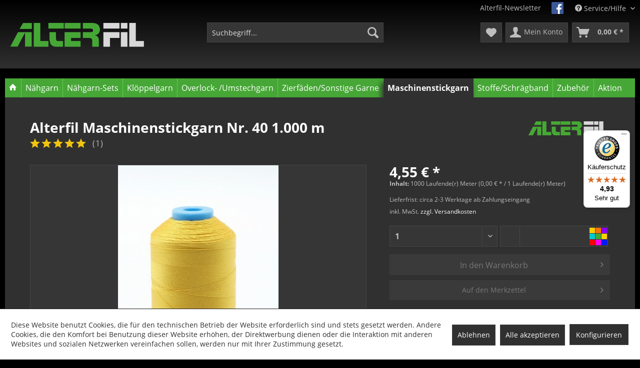

--- FILE ---
content_type: text/html; charset=UTF-8
request_url: https://alterfil-shop.de/maschinenstickgarn/maschinenstickgarn/264/alterfil-maschinenstickgarn-nr.-40-1.000-m?c=8
body_size: 14020
content:
<!DOCTYPE html>
<html class="no-js" lang="de" itemscope="itemscope" itemtype="http://schema.org/WebPage">
<head>
<meta charset="utf-8">
<meta name="author" content="" />
<meta name="robots" content="index,follow" />
<meta name="revisit-after" content="15 days" />
<meta name="keywords" content="
100%, 3.000, leicht, Original, vom, Farben, abgebildeten, Bildschirmeinstellung, Je, Kingspule
ACHTUNG:, Farben
erhältlich, Polyester
optimaler, 96, Stickbildes
lieferbar, Ihres, Schönheit, lange, Farbbeständigkeit
garantiert, Monogrammstickerei
schrumpfarm
hohe, Ihre" />
<meta name="description" content="Stickgarn aus 100% Polyester; hohe Farbbeständigkeit" />
<meta property="og:type" content="product" />
<meta property="og:site_name" content="Alterfil Nähfaden Onlineshop" />
<meta property="og:url" content="https://alterfil-shop.de/maschinenstickgarn/maschinenstickgarn/264/alterfil-maschinenstickgarn-nr.-40-1.000-m" />
<meta property="og:title" content="Alterfil Maschinenstickgarn Nr. 40 1.000 m" />
<meta property="og:description" content="100% Polyester
optimaler Begleiter für Ihre Monogrammstickerei
schrumpfarm
hohe Farbbeständigkeit
garantiert eine lange Schönheit Ihres…" />
<meta property="og:image" content="https://alterfil-shop.de/media/image/1c/f3/6e/TOM_1231545cc091a3b70.jpg" />
<meta property="product:brand" content="Alterfil Nähfaden GmbH" />
<meta property="product:price" content="4,55" />
<meta property="product:product_link" content="https://alterfil-shop.de/maschinenstickgarn/maschinenstickgarn/264/alterfil-maschinenstickgarn-nr.-40-1.000-m" />
<meta name="twitter:card" content="product" />
<meta name="twitter:site" content="Alterfil Nähfaden Onlineshop" />
<meta name="twitter:title" content="Alterfil Maschinenstickgarn Nr. 40 1.000 m" />
<meta name="twitter:description" content="100% Polyester
optimaler Begleiter für Ihre Monogrammstickerei
schrumpfarm
hohe Farbbeständigkeit
garantiert eine lange Schönheit Ihres…" />
<meta name="twitter:image" content="https://alterfil-shop.de/media/image/1c/f3/6e/TOM_1231545cc091a3b70.jpg" />
<meta itemprop="copyrightHolder" content="Alterfil Nähfaden Onlineshop" />
<meta itemprop="copyrightYear" content="2014" />
<meta itemprop="isFamilyFriendly" content="True" />
<meta itemprop="image" content="https://alterfil-shop.de/media/image/68/d6/a1/alterfil-logo.png" />
<meta name="viewport" content="width=device-width, initial-scale=1.0">
<meta name="mobile-web-app-capable" content="yes">
<meta name="apple-mobile-web-app-title" content="Alterfil Nähfaden Onlineshop">
<meta name="apple-mobile-web-app-capable" content="yes">
<meta name="apple-mobile-web-app-status-bar-style" content="default">
<link rel="apple-touch-icon-precomposed" href="/themes/Frontend/Responsive/frontend/_public/src/img/apple-touch-icon-precomposed.png">
<link rel="shortcut icon" href="https://alterfil-shop.de/media/unknown/d9/0c/f4/favicon.ico">
<meta name="msapplication-navbutton-color" content="#000000" />
<meta name="application-name" content="Alterfil Nähfaden Onlineshop" />
<meta name="msapplication-starturl" content="https://alterfil-shop.de/" />
<meta name="msapplication-window" content="width=1024;height=768" />
<meta name="msapplication-TileImage" content="/themes/Frontend/Responsive/frontend/_public/src/img/win-tile-image.png">
<meta name="msapplication-TileColor" content="#000000">
<meta name="theme-color" content="#000000" />
<link rel="canonical" href="https://alterfil-shop.de/maschinenstickgarn/maschinenstickgarn/264/alterfil-maschinenstickgarn-nr.-40-1.000-m" />
<title itemprop="name">
Alterfil Maschinenstickgarn Nr. 40 1.000 m | Maschinenstickgarn | Alterfil Nähfaden Onlineshop</title>
<link href="/web/cache/1739345279_5dab63eb9b668cf62b0a273bda362b71.css" media="all" rel="stylesheet" type="text/css" />
<link href="/themes/Frontend/Alterfil/frontend/_public/src/css/general.css" media="all" rel="stylesheet" type="text/css" />
<link type="text/css" media="all" rel="stylesheet" href="/engine/Shopware/Plugins/Local/Frontend/Colorcard/Views/frontend/_resources/styles/colorcard.css" />
</head>
<body class="is--ctl-detail is--act-index" >
<div class="page-wrap">
<noscript class="noscript-main">
<div class="alert is--warning">
<div class="alert--icon">
<i class="icon--element icon--warning"></i>
</div>
<div class="alert--content">
Um Alterfil&#x20;N&#xE4;hfaden&#x20;Onlineshop in vollem Umfang nutzen zu k&ouml;nnen, empfehlen wir Ihnen Javascript in Ihrem Browser zu aktiveren.
</div>
</div>
</noscript>
<header class="header-main">
<div class="top-bar">
<div class="container block-group">
<nav class="top-bar--navigation block" role="menubar">

    



    

<div class="navigation--entry entry--service has--drop-down" role="menuitem" aria-haspopup="true" data-drop-down-menu="true">
<i class="icon--service"></i> Service/Hilfe
<ul class="service--list is--rounded" role="menu">
<li class="service--entry" role="menuitem">
<a class="service--link" href="https://alterfil-shop.de/agb" title="AGB" >
AGB
</a>
</li>
<li class="service--entry" role="menuitem">
<a class="service--link" href="https://alterfil-shop.de/blog/index/sCategory/59" title="Nähtipps" target="_self">
Nähtipps
</a>
</li>
<li class="service--entry" role="menuitem">
<a class="service--link" href="http://www.alterfil.com/unternehmen/ueber-uns/" title="Über uns" target="_blank" rel="nofollow noopener">
Über uns
</a>
</li>
<li class="service--entry" role="menuitem">
<a class="service--link" href="https://alterfil-shop.de/kontaktformular" title="Kontakt" target="_self">
Kontakt
</a>
</li>
<li class="service--entry" role="menuitem">
<a class="service--link" href="https://alterfil-shop.de/widerrufsrecht" title="Widerrufsrecht" >
Widerrufsrecht
</a>
</li>
<li class="service--entry" role="menuitem">
<a class="service--link" href="https://alterfil-shop.de/impressum" title="Impressum" >
Impressum
</a>
</li>
<li class="service--entry" role="menuitem">
<a class="service--link" href="https://alterfil-shop.de/datenschutz" title="Datenschutz" >
Datenschutz
</a>
</li>
<li class="service--entry" role="menuitem">
<a class="service--link" href="https://alterfil-shop.de/versand-und-zahlungsarten" title="Versand und Zahlungsarten" >
Versand und Zahlungsarten
</a>
</li>
</ul>
</div>
</nav>
<div class="topbar-facebook">
<a href="https://www.facebook.com/Alterfil/" title="Alterfil Nähfaden auf facebook" rel="nofollow noopener"></a>
</div>
<div class="topbar-info"><a href="http://www.alterfil.com/index.php?id=57" target="_blank" title="Jetzt zum Alterfil-Newsletter anmelden" rel="nofollow noopener">Alterfil-Newsletter</a></div>
</div>
</div>
<div class="container header--navigation">
<div class="logo-main block-group" role="banner">
<div class="logo--shop block">
<a class="logo--link" href="https://alterfil-shop.de/" title="Alterfil Nähfaden Onlineshop - zur Startseite wechseln">
<picture>
<source srcset="https://alterfil-shop.de/media/image/68/d6/a1/alterfil-logo.png" media="(min-width: 78.75em)">
<source srcset="https://alterfil-shop.de/media/image/68/d6/a1/alterfil-logo.png" media="(min-width: 64em)">
<source srcset="https://alterfil-shop.de/media/image/68/d6/a1/alterfil-logo.png" media="(min-width: 48em)">
<img srcset="https://alterfil-shop.de/media/image/68/d6/a1/alterfil-logo.png" alt="Alterfil Nähfaden Onlineshop - zur Startseite wechseln" />
</picture>
</a>
</div>
</div>
<nav class="shop--navigation block-group">
<ul class="navigation--list block-group" role="menubar">
<li class="navigation--entry entry--menu-left" role="menuitem">
<a class="entry--link entry--trigger btn is--icon-left" href="#offcanvas--left" data-offcanvas="true" data-offCanvasSelector=".sidebar-main">
<i class="icon--menu"></i> Menü
</a>
</li>
<div id="hereComesMyCustomTrustbadge">
</div>
<li class="navigation--entry entry--search" role="menuitem" data-search="true" aria-haspopup="true" data-minLength="3">
<a class="btn entry--link entry--trigger" href="#show-hide--search" title="Suche anzeigen / schließen">
<i class="icon--search"></i>
<span class="search--display">Suchen</span>
</a>
<form action="/search" method="get" class="main-search--form">
<input type="search" name="sSearch" class="main-search--field" autocomplete="off" autocapitalize="off" placeholder="Suchbegriff..." maxlength="30" />
<button type="submit" class="main-search--button">
<i class="icon--search"></i>
<span class="main-search--text">Suchen</span>
</button>
<div class="form--ajax-loader">&nbsp;</div>
</form>
<div class="main-search--results"></div>
</li>

    <li class="navigation--entry entry--notepad" role="menuitem">
        
        <a href="https://alterfil-shop.de/note" title="Merkzettel" class="btn">
            <i class="icon--heart"></i>
                    </a>
    </li>




    <li class="navigation--entry entry--account"
        role="menuitem"
        data-offcanvas="true"
        data-offCanvasSelector=".account--dropdown-navigation">
        
            <a href="https://alterfil-shop.de/account"
               title="Mein Konto"
               class="btn is--icon-left entry--link account--link">
                <i class="icon--account"></i>
                                    <span class="account--display">
                        Mein Konto
                    </span>
                            </a>
        

            </li>




    <li class="navigation--entry entry--cart" role="menuitem">
        
        <a class="btn is--icon-left cart--link" href="https://alterfil-shop.de/checkout/cart" title="Warenkorb">
            <span class="cart--display">
                                    Warenkorb
                            </span>

            <span class="badge is--primary is--minimal cart--quantity is--hidden">0</span>

            <i class="icon--basket"></i>

            <span class="cart--amount">
                0,00&nbsp;&euro; *
            </span>
        </a>
        <div class="ajax-loader">&nbsp;</div>
    </li>



</ul>
</nav>
<div class="container--ajax-cart" data-collapse-cart="true" data-displayMode="offcanvas"></div>
</div>
</header>
<nav class="navigation-main">
<div class="container" data-menu-scroller="true" data-listSelector=".navigation--list.container" data-viewPortSelector=".navigation--list-wrapper">
<div class="navigation--list-wrapper">
<ul class="navigation--list container" role="menubar" itemscope="itemscope" itemtype="http://schema.org/SiteNavigationElement">
<li class="navigation--entry is--home" role="menuitem">
<a class="navigation--link is--first" href="https://alterfil-shop.de/" title="Home" itemprop="url">
<span itemprop="name"><i class="icon--house"></i></span></a></li><li class="navigation--entry" role="menuitem"><a class="navigation--link" href="https://alterfil-shop.de/naehgarn/" title="Nähgarn" itemprop="url"><span itemprop="name">Nähgarn</span></a></li><li class="navigation--entry" role="menuitem"><a class="navigation--link" href="https://alterfil-shop.de/naehgarn-sets/" title="Nähgarn-Sets" itemprop="url"><span itemprop="name">Nähgarn-Sets</span></a></li><li class="navigation--entry" role="menuitem"><a class="navigation--link" href="https://alterfil-shop.de/kloeppelgarn/" title="Klöppelgarn" itemprop="url"><span itemprop="name">Klöppelgarn</span></a></li><li class="navigation--entry" role="menuitem"><a class="navigation--link" href="https://alterfil-shop.de/overlock-umstechgarn/" title="Overlock- /Umstechgarn" itemprop="url"><span itemprop="name">Overlock- /Umstechgarn</span></a></li><li class="navigation--entry" role="menuitem"><a class="navigation--link" href="https://alterfil-shop.de/zierfaedensonstige-garne/" title="Zierfäden/Sonstige Garne" itemprop="url"><span itemprop="name">Zierfäden/Sonstige Garne</span></a></li><li class="navigation--entry is--active" role="menuitem"><a class="navigation--link is--active" href="https://alterfil-shop.de/maschinenstickgarn/" title="Maschinenstickgarn" itemprop="url"><span itemprop="name">Maschinenstickgarn</span></a></li><li class="navigation--entry" role="menuitem"><a class="navigation--link" href="https://alterfil-shop.de/stoffeschraegband/" title="Stoffe/Schrägband" itemprop="url"><span itemprop="name">Stoffe/Schrägband</span></a></li><li class="navigation--entry" role="menuitem"><a class="navigation--link" href="https://alterfil-shop.de/zubehoer/" title="Zubehör" itemprop="url"><span itemprop="name">Zubehör</span></a></li><li class="navigation--entry" role="menuitem"><a class="navigation--link" href="https://alterfil-shop.de/aktion/" title="Aktion" itemprop="url"><span itemprop="name">Aktion</span></a></li>            </ul>
</div>
</div>
</nav>
<section class="content-main container block-group">
<nav class="content--breadcrumb block">
<a class="breadcrumb--button breadcrumb--link" href="https://alterfil-shop.de/maschinenstickgarn/" title="Übersicht">
<i class="icon--arrow-left"></i>
<span class="breadcrumb--title">Übersicht</span>
</a>
<ul class="breadcrumb--list" role="menu" itemscope itemtype="http://schema.org/BreadcrumbList">
<li class="breadcrumb--entry is--active" itemprop="itemListElement" itemscope itemtype="http://schema.org/ListItem">
<a class="breadcrumb--link" href="https://alterfil-shop.de/maschinenstickgarn/" title="Maschinenstickgarn" itemprop="item">
<link itemprop="url" href="https://alterfil-shop.de/maschinenstickgarn/" />
<span class="breadcrumb--title" itemprop="name">Maschinenstickgarn</span>
</a>
<meta itemprop="position" content="0" />
</li>
</ul>
</nav>
<nav class="product--navigation">
<a href="#" class="navigation--link link--prev">
<div class="link--prev-button">
<span class="link--prev-inner">Zurück</span>
</div>
<div class="image--wrapper">
<div class="image--container"></div>
</div>
</a>
<a href="#" class="navigation--link link--next">
<div class="link--next-button">
<span class="link--next-inner">Vor</span>
</div>
<div class="image--wrapper">
<div class="image--container"></div>
</div>
</a>
</nav>
<div class="content-main--inner">
<aside class="sidebar-main off-canvas">
<div class="navigation--smartphone">
<ul class="navigation--list ">
<li class="navigation--entry entry--close-off-canvas">
<a href="#close-categories-menu" title="Menü schließen" class="navigation--link">
Menü schließen <i class="icon--arrow-right"></i>
</a>
</li>
</ul>
<div class="mobile--switches">

    



    

</div>
</div>
<div class="sidebar--categories-wrapper" data-subcategory-nav="true" data-mainCategoryId="3" data-categoryId="8" data-fetchUrl="/widgets/listing/getCategory/categoryId/8">
<div class="categories--headline navigation--headline">
Kategorien
</div>
<div class="sidebar--categories-navigation">
<ul class="sidebar--navigation categories--navigation navigation--list is--drop-down is--level0 is--rounded" role="menu">
<li class="navigation--entry has--sub-children" role="menuitem">
<a class="navigation--link link--go-forward" href="https://alterfil-shop.de/naehgarn/" data-categoryId="5" data-fetchUrl="/widgets/listing/getCategory/categoryId/5" title="Nähgarn" >
Nähgarn
<span class="is--icon-right">
<i class="icon--arrow-right"></i>
</span>
</a>
</li>
<li class="navigation--entry has--sub-children" role="menuitem">
<a class="navigation--link link--go-forward" href="https://alterfil-shop.de/naehgarn-sets/" data-categoryId="112" data-fetchUrl="/widgets/listing/getCategory/categoryId/112" title="Nähgarn-Sets" >
Nähgarn-Sets
<span class="is--icon-right">
<i class="icon--arrow-right"></i>
</span>
</a>
</li>
<li class="navigation--entry" role="menuitem">
<a class="navigation--link" href="https://alterfil-shop.de/kloeppelgarn/" data-categoryId="81" data-fetchUrl="/widgets/listing/getCategory/categoryId/81" title="Klöppelgarn" >
Klöppelgarn
</a>
</li>
<li class="navigation--entry has--sub-children" role="menuitem">
<a class="navigation--link link--go-forward" href="https://alterfil-shop.de/overlock-umstechgarn/" data-categoryId="6" data-fetchUrl="/widgets/listing/getCategory/categoryId/6" title="Overlock- /Umstechgarn" >
Overlock- /Umstechgarn
<span class="is--icon-right">
<i class="icon--arrow-right"></i>
</span>
</a>
</li>
<li class="navigation--entry has--sub-children" role="menuitem">
<a class="navigation--link link--go-forward" href="https://alterfil-shop.de/zierfaedensonstige-garne/" data-categoryId="7" data-fetchUrl="/widgets/listing/getCategory/categoryId/7" title="Zierfäden/Sonstige Garne" >
Zierfäden/Sonstige Garne
<span class="is--icon-right">
<i class="icon--arrow-right"></i>
</span>
</a>
</li>
<li class="navigation--entry is--active has--sub-categories has--sub-children" role="menuitem">
<a class="navigation--link is--active has--sub-categories link--go-forward" href="https://alterfil-shop.de/maschinenstickgarn/" data-categoryId="8" data-fetchUrl="/widgets/listing/getCategory/categoryId/8" title="Maschinenstickgarn" >
Maschinenstickgarn
<span class="is--icon-right">
<i class="icon--arrow-right"></i>
</span>
</a>
<ul class="sidebar--navigation categories--navigation navigation--list is--level1 is--rounded" role="menu">
<li class="navigation--entry" role="menuitem">
<a class="navigation--link" href="https://alterfil-shop.de/maschinenstickgarn/maschinenstickgarn/" data-categoryId="39" data-fetchUrl="/widgets/listing/getCategory/categoryId/39" title="Maschinenstickgarn" >
Maschinenstickgarn
</a>
</li>
<li class="navigation--entry" role="menuitem">
<a class="navigation--link" href="https://alterfil-shop.de/maschinenstickgarn/unterfaden-automatenstickerei/" data-categoryId="109" data-fetchUrl="/widgets/listing/getCategory/categoryId/109" title="Unterfaden Automatenstickerei" >
Unterfaden Automatenstickerei
</a>
</li>
<li class="navigation--entry" role="menuitem">
<a class="navigation--link" href="https://alterfil-shop.de/maschinenstickgarn/maschinenstickgarn-metallisiert/" data-categoryId="40" data-fetchUrl="/widgets/listing/getCategory/categoryId/40" title="Maschinenstickgarn metallisiert" >
Maschinenstickgarn metallisiert
</a>
</li>
</ul>
</li>
<li class="navigation--entry has--sub-children" role="menuitem">
<a class="navigation--link link--go-forward" href="https://alterfil-shop.de/stoffeschraegband/" data-categoryId="9" data-fetchUrl="/widgets/listing/getCategory/categoryId/9" title="Stoffe/Schrägband" >
Stoffe/Schrägband
<span class="is--icon-right">
<i class="icon--arrow-right"></i>
</span>
</a>
</li>
<li class="navigation--entry has--sub-children" role="menuitem">
<a class="navigation--link link--go-forward" href="https://alterfil-shop.de/zubehoer/" data-categoryId="12" data-fetchUrl="/widgets/listing/getCategory/categoryId/12" title="Zubehör" >
Zubehör
<span class="is--icon-right">
<i class="icon--arrow-right"></i>
</span>
</a>
</li>
<li class="navigation--entry" role="menuitem">
<a class="navigation--link" href="https://alterfil-shop.de/aktion/" data-categoryId="13" data-fetchUrl="/widgets/listing/getCategory/categoryId/13" title="Aktion" >
Aktion
</a>
</li>
<li class="navigation--entry" role="menuitem">
<a class="navigation--link" href="https://alterfil-shop.de/naehtipps/" data-categoryId="59" data-fetchUrl="/widgets/listing/getCategory/categoryId/59" title="Nähtipps" >
Nähtipps
</a>
</li>
</ul>
</div>
<div class="shop-sites--container is--rounded">
<div class="shop-sites--headline navigation--headline">
Informationen
</div>
<ul class="shop-sites--navigation sidebar--navigation navigation--list is--drop-down is--level0" role="menu">
<li class="navigation--entry" role="menuitem">
<a class="navigation--link" href="https://alterfil-shop.de/agb" title="AGB" data-categoryId="4" data-fetchUrl="/widgets/listing/getCustomPage/pageId/4" >
AGB
</a>
</li>
<li class="navigation--entry" role="menuitem">
<a class="navigation--link" href="https://alterfil-shop.de/blog/index/sCategory/59" title="Nähtipps" data-categoryId="44" data-fetchUrl="/widgets/listing/getCustomPage/pageId/44" target="_self">
Nähtipps
</a>
</li>
<li class="navigation--entry" role="menuitem">
<a class="navigation--link" href="http://www.alterfil.com/unternehmen/ueber-uns/" title="Über uns" data-categoryId="9" data-fetchUrl="/widgets/listing/getCustomPage/pageId/9" target="_blank" rel="nofollow noopener">
Über uns
</a>
</li>
<li class="navigation--entry" role="menuitem">
<a class="navigation--link" href="https://alterfil-shop.de/kontaktformular" title="Kontakt" data-categoryId="1" data-fetchUrl="/widgets/listing/getCustomPage/pageId/1" target="_self">
Kontakt
</a>
</li>
<li class="navigation--entry" role="menuitem">
<a class="navigation--link" href="https://alterfil-shop.de/widerrufsrecht" title="Widerrufsrecht" data-categoryId="8" data-fetchUrl="/widgets/listing/getCustomPage/pageId/8" >
Widerrufsrecht
</a>
</li>
<li class="navigation--entry" role="menuitem">
<a class="navigation--link" href="https://alterfil-shop.de/impressum" title="Impressum" data-categoryId="3" data-fetchUrl="/widgets/listing/getCustomPage/pageId/3" >
Impressum
</a>
</li>
<li class="navigation--entry" role="menuitem">
<a class="navigation--link" href="https://alterfil-shop.de/datenschutz" title="Datenschutz" data-categoryId="7" data-fetchUrl="/widgets/listing/getCustomPage/pageId/7" >
Datenschutz
</a>
</li>
<li class="navigation--entry" role="menuitem">
<a class="navigation--link" href="https://alterfil-shop.de/versand-und-zahlungsarten" title="Versand und Zahlungsarten" data-categoryId="6" data-fetchUrl="/widgets/listing/getCustomPage/pageId/6" >
Versand und Zahlungsarten
</a>
</li>
</ul>
</div>
<div class="paypal-sidebar panel">
<div class="panel--body">
<a onclick="window.open(this.href, 'olcwhatispaypal','toolbar=no, location=no, directories=no, status=no, menubar=no, scrollbars=yes, resizable=yes, width=400, height=500'); return false;" href="https://www.paypal.com/de/cgi-bin/webscr?cmd=xpt/cps/popup/OLCWhatIsPayPal-outside" title="Wir akzeptieren PayPal" target="_blank" rel="nofollow noopener">
<img class="paypal-sidebar--logo" src="/engine/Shopware/Plugins/Default/Frontend/SwagPaymentPaypal/Views/responsive/frontend/_public/src/img/paypal-logo.png" alt="PayPal Logo"/>
</a>
</div>
</div>
</div>
</aside>
<div class="content--wrapper">
<div class="content product--details" itemscope itemtype="http://schema.org/Product" data-product-navigation="/widgets/listing/productNavigation" data-category-id="8" data-main-ordernumber="SB40-K01" data-ajax-wishlist="true" data-compare-ajax="true" data-ajax-variants-container="true">
<header class="product--header">
<div class="product--info">
<h1 class="product--title" itemprop="name">
Alterfil Maschinenstickgarn Nr. 40 1.000 m
</h1>
<div class="product--supplier">
<a href="https://alterfil-shop.de/alterfil-naehfaden-gmbh/" title="Weitere Artikel von Alterfil Nähfaden GmbH" class="product--supplier-link">
<img src="https://alterfil-shop.de/media/image/6a/18/0b/logo.png" alt="Alterfil Nähfaden GmbH">
</a>
</div>
<div class="product--rating-container">
<a href="#product--publish-comment" class="product--rating-link" rel="nofollow" title="Bewertung abgeben">
<span class="product--rating" itemprop="aggregateRating" itemscope itemtype="http://schema.org/AggregateRating">
<meta itemprop="ratingValue" content="10">
<meta itemprop="worstRating" content="0.5">
<meta itemprop="bestRating" content="10">
<meta itemprop="ratingCount" content="1">
<i class="icon--star"></i>
<i class="icon--star"></i>
<i class="icon--star"></i>
<i class="icon--star"></i>
<i class="icon--star"></i>
<span class="rating--count-wrapper">
(<span class="rating--count">1</span>)
</span>
</span>
</a>
</div>
</div>
</header>
<div class="product--detail-upper block-group">
<div class="product--image-container image-slider product--image-zoom" data-image-slider="false" data-image-gallery="false" data-maxZoom="0" data-thumbnails=".image--thumbnails" >
<script type="text/javascript">
window.onload=function(){
tint.setFile1( "https://alterfil-shop.de/media/image/88/b2/84/7_600x600.jpg" );
tint.setMask1( "https://alterfil-shop.de/media/image/a2/96/d7/7_maske_600x600.png" );
tint.setFile2( "https://alterfil-shop.de/media/image/f3/b9/aa/7_1920x1920.jpg" );
tint.setMask2( "https://alterfil-shop.de/media/image/4b/99/e8/7_maske_1920x1920.png" );
tint.setFile3( "https://alterfil-shop.de/media/image/78/16/fa/7_105x105.jpg" );
tint.setMask3( "https://alterfil-shop.de/media/image/7a/41/38/7_maske_105x105.png" );
colorcard.init();
};
</script>
<div class="image-slider--container"><div class="image-slider--slide"><div class="image--box image-slider--item"><span class="image--element"data-img-large="https://alterfil-shop.de/media/image/de/b6/12/TOM_1231545cc091a3b70_105x105.jpg"data-img-small="https://alterfil-shop.de/media/image/d5/0b/9a/TOM_1231545cc091a3b70_200x200.jpg"data-img-original="https://alterfil-shop.de/media/image/1c/f3/6e/TOM_1231545cc091a3b70.jpg"data-alt="Maschinenstickgarn 1.000 m"><span class="image--media"><img srcset="https://alterfil-shop.de/media/image/4b/26/16/TOM_1231545cc091a3b70_600x600.jpg" alt="Maschinenstickgarn 1.000 m" itemprop="image" /></span></span></div></div></div>
</div>
<div class="product--buybox block">
<meta itemprop="brand" content="Alterfil Nähfaden GmbH"/>
<meta itemprop="depth" content="1000 cm"/>
<div itemprop="offers" itemscope itemtype="http://schema.org/Offer" class="buybox--inner">
<meta itemprop="priceCurrency" content="EUR"/>
<div class="product--price price--default">
<span class="price--content content--default">
<meta itemprop="price" content="4.55">
4,55&nbsp;&euro; *
</span>
</div>
<div class='product--price price--unit'>
<span class="price--label label--purchase-unit">
Inhalt:
</span>
1000 Laufende(r) Meter
(0,00&nbsp;&euro; *
/ 1 Laufende(r) Meter)
</div>
<p class="product--tax" data-content="" data-modalbox="true" data-targetSelector="a" data-mode="ajax">
<span>Lieferfrist: circa 2-3 Werktage ab Zahlungseingang<br /></span>
inkl. MwSt. <a title="Versandkosten" href="https://alterfil-shop.de/versand-und-zahlungsarten" style="text-decoration:underline">zzgl. Versandkosten</a>
</p>
<div class="product--configurator">
</div>
<form name="sAddToBasket" method="post" action="https://alterfil-shop.de/checkout/addArticle" class="buybox--form" data-add-article="true" data-eventName="submit" data-showModal="false" data-addArticleUrl="https://alterfil-shop.de/checkout/ajaxAddArticleCart">
<input type="hidden" name="sActionIdentifier" value=""/>
<input type="hidden" name="sAddAccessories" id="sAddAccessories" value=""/>
<input type="hidden" name="sAdd" value="SB40-K01"/>
<div class="buybox--button-container block-group">
<div class="buybox--quantity block">
<div class="select-field">
<select id="sQuantity" name="sQuantity" class="quantity--select">
<option value="1">1</option>
<option value="2">2</option>
<option value="3">3</option>
<option value="4">4</option>
<option value="5">5</option>
<option value="6">6</option>
<option value="7">7</option>
<option value="8">8</option>
<option value="9">9</option>
<option value="10">10</option>
<option value="11">11</option>
<option value="12">12</option>
<option value="13">13</option>
<option value="14">14</option>
<option value="15">15</option>
<option value="16">16</option>
<option value="17">17</option>
<option value="18">18</option>
<option value="19">19</option>
<option value="20">20</option>
<option value="21">21</option>
<option value="22">22</option>
<option value="23">23</option>
<option value="24">24</option>
<option value="25">25</option>
<option value="26">26</option>
<option value="27">27</option>
<option value="28">28</option>
<option value="29">29</option>
<option value="30">30</option>
<option value="31">31</option>
<option value="32">32</option>
<option value="33">33</option>
<option value="34">34</option>
<option value="35">35</option>
<option value="36">36</option>
<option value="37">37</option>
<option value="38">38</option>
<option value="39">39</option>
<option value="40">40</option>
<option value="41">41</option>
<option value="42">42</option>
<option value="43">43</option>
<option value="44">44</option>
<option value="45">45</option>
<option value="46">46</option>
<option value="47">47</option>
<option value="48">48</option>
<option value="49">49</option>
<option value="50">50</option>
<option value="51">51</option>
<option value="52">52</option>
<option value="53">53</option>
<option value="54">54</option>
<option value="55">55</option>
<option value="56">56</option>
<option value="57">57</option>
<option value="58">58</option>
<option value="59">59</option>
<option value="60">60</option>
<option value="61">61</option>
<option value="62">62</option>
<option value="63">63</option>
<option value="64">64</option>
<option value="65">65</option>
<option value="66">66</option>
<option value="67">67</option>
<option value="68">68</option>
<option value="69">69</option>
<option value="70">70</option>
<option value="71">71</option>
<option value="72">72</option>
<option value="73">73</option>
<option value="74">74</option>
<option value="75">75</option>
<option value="76">76</option>
<option value="77">77</option>
<option value="78">78</option>
<option value="79">79</option>
<option value="80">80</option>
<option value="81">81</option>
<option value="82">82</option>
<option value="83">83</option>
<option value="84">84</option>
<option value="85">85</option>
<option value="86">86</option>
<option value="87">87</option>
<option value="88">88</option>
<option value="89">89</option>
<option value="90">90</option>
<option value="91">91</option>
<option value="92">92</option>
<option value="93">93</option>
<option value="94">94</option>
<option value="95">95</option>
<option value="96">96</option>
<option value="97">97</option>
<option value="98">98</option>
<option value="99">99</option>
<option value="100">100</option>
</select>
</div>
</div>
<div class="colorcard_wrapper">
<label for="sColor">Farbcode auswählen:</label>
<span id="sColorPreview"></span>
<input type="input" value="" id="sColor" name="sColor"/>
<input type="hidden" value="" name="sHex" />
<input type="hidden" value="" id="sImage" name="sImage"/>
<input type="hidden" value="19" name="sColorcard" />
<a href="javascript:void(0)" onclick="colorcard.open( 19 );" class="colorcard_trigger" title="Farbkarte öffnen">Farbkarte öffnen</a>
</div>
<div class="sColor_invalid">Dieser Farbcode existiert nicht.</div>
<button class="buybox--button block btn is--primary is--icon-right is--center is--large" name="In den Warenkorb">
<span class="buy-btn--cart-add">In den</span> <span class="buy-btn--cart-text">Warenkorb</span> <i class="icon--arrow-right"></i>
</button>
</div>
</form>
<form id="note_trigger" action="https://alterfil-shop.de/note/add/ordernumber/SB40-K01" method="GET">
<input type="hidden" value="" name="sColor"/>
<input type="hidden" value="" name="sHex" />
<input type="hidden" value="" name="sImage"/>
<button type="submit" class="btn is--secondary is--icon-right">Auf den Merkzettel<i class="icon--arrow-right"></i></button>
</form>
<nav class="product--actions">
<a href="#content--product-reviews" data-show-tab="true" class="action--link link--publish-comment" rel="nofollow" title="Bewertung abgeben">
<i class="icon--star"></i> Bewerten
</a>
</nav>
</div>
<ul class="product--base-info list--unstyled">
<li class="base-info--entry entry--sku">
<strong class="entry--label">
Artikel-Nr.:
</strong>
<meta itemprop="productID" content="264"/>
<span class="entry--content" itemprop="sku">
SB40-K01
</span>
</li>
</ul>
</div>
</div>
<div class="tab-menu--product">
<div class="tab--navigation">
<a href="#" class="tab--link" title="Beschreibung" data-tabName="description">Beschreibung</a>
<a href="#" class="tab--link" title="Bewertungen" data-tabName="rating">
Bewertungen
<span class="product--rating-count">1</span>
</a>
</div>
<div class="tab--container-list">
<div class="tab--container">
<div class="tab--header">
<a href="#" class="tab--title" title="Beschreibung">Beschreibung</a>
</div>
<div class="tab--preview">
100% Polyester
optimaler Begleiter für Ihre Monogrammstickerei
schrumpfarm
hohe...<a href="#" class="tab--link" title=" mehr"> mehr</a>
</div>
<div class="tab--content">
<div class="buttons--off-canvas">
<a href="#" title="Menü schließen" class="close--off-canvas">
<i class="icon--arrow-left"></i>
Menü schließen
</a>
</div>
<div class="content--description">
<div class="content--title">
Produktinformationen "Alterfil Maschinenstickgarn Nr. 40 1.000 m"
</div>
<div class="product--description" itemprop="description">
<ul>
<li>100% Polyester</li>
<li>optimaler Begleiter für Ihre Monogrammstickerei</li>
<li>schrumpfarm</li>
<li>hohe Farbbeständigkeit</li>
<li>garantiert eine lange Schönheit Ihres Stickbildes</li>
<li>lieferbar in 96 Farben</li>
<li>erhältlich auch als 3.000 m Kingspule</li>
<li>ACHTUNG: Je nach Bildschirmeinstellung können die abgebildeten Farben vom Original leicht abweichen.</li>
</ul>
</div>
<div class="content--title">
Weiterführende Links zu "Alterfil Maschinenstickgarn Nr. 40 1.000 m"
</div>
<ul class="content--list list--unstyled">
<li class="list--entry">
<a href="https://alterfil-shop.de/anfrage-formular?sInquiry=detail&sOrdernumber=SB40-K01" rel="nofollow" class="content--link link--contact" title="Fragen zum Artikel?">
<i class="icon--arrow-right"></i> Fragen zum Artikel?
</a>
</li>
<li class="list--entry">
<a href="https://alterfil-shop.de/alterfil-naehfaden-gmbh/" target="_parent" class="content--link link--supplier" title="Weitere Artikel von Alterfil Nähfaden GmbH">
<i class="icon--arrow-right"></i> Weitere Artikel von Alterfil Nähfaden GmbH
</a>
</li>
</ul>
</div>
</div>
</div>
<div class="tab--container">
<div class="tab--header">
<a href="#" class="tab--title" title="Bewertungen">Bewertungen</a>
<span class="product--rating-count">1</span>
</div>
<div class="tab--preview">
Bewertungen lesen, schreiben und diskutieren...<a href="#" class="tab--link" title=" mehr"> mehr</a>
</div>
<div id="tab--product-comment" class="tab--content">
<div class="buttons--off-canvas">
<a href="#" title="Menü schließen" class="close--off-canvas">
<i class="icon--arrow-left"></i>
Menü schließen
</a>
</div>
<div class="content--product-reviews" id="detail--product-reviews">
<div class="content--title">
Kundenbewertungen für "Alterfil Maschinenstickgarn Nr. 40 1.000 m"
</div>
<div class="review--entry is--last" itemprop="review" itemscope itemtype="http://schema.org/Review">
<div class="entry--header">
<span class="product--rating" itemprop="reviewRating" itemscope itemtype="http://schema.org/Rating">
<meta itemprop="ratingValue" content="5">
<meta itemprop="worstRating" content="0.5">
<meta itemprop="bestRating" content="5">
<i class="icon--star"></i>
<i class="icon--star"></i>
<i class="icon--star"></i>
<i class="icon--star"></i>
<i class="icon--star"></i>
</span>
<strong class="content--label">Von:</strong>
<span class="content--field" itemprop="author">conny fries</span>
<strong class="content--label">Am:</strong>
<meta itemprop="datePublished" content="2016-11-10">
<span class="content--field">10.11.2016</span>
</div>
<div class="entry--content">
<h4 class="content--title" itemprop="name">
super
</h4>
<p class="content--box review--content" itemprop="reviewBody">
Sehr schönes Stickgarn ,läßt sich super verarbeiten .War nicht das letzte das ich gekauft habe.<br />
Blitzverssand
</p>
</div>
</div>
<div class="review--form-container">
<div id="product--publish-comment" class="content--title">
Bewertung schreiben
</div>
<div class="alert is--warning is--rounded">
<div class="alert--icon">
<i class="icon--element icon--warning"></i>
</div>
<div class="alert--content">
Bewertungen werden nach Überprüfung freigeschaltet.
</div>
</div>
<form method="post" action="https://alterfil-shop.de/maschinenstickgarn/maschinenstickgarn/264/alterfil-maschinenstickgarn-nr.-40-1.000-m?action=rating&amp;c=8#detail--product-reviews" class="content--form review--form">
<input name="sVoteName" type="text" value="" class="review--field" placeholder="Ihr Name" />
<input name="sVoteMail" type="email" value="" class="review--field" placeholder="Ihre E-Mail-Adresse*" required="required" aria-required="true" />
<input name="sVoteSummary" type="text" value="" id="sVoteSummary" class="review--field" placeholder="Zusammenfassung*" required="required" aria-required="true" />
<div class="field--select review--field select-field">
<select name="sVoteStars">
<option value="10">10 sehr gut</option>
<option value="9">9</option>
<option value="8">8</option>
<option value="7">7</option>
<option value="6">6</option>
<option value="5">5</option>
<option value="4">4</option>
<option value="3">3</option>
<option value="2">2</option>
<option value="1">1 sehr schlecht</option>
</select>
</div>
<textarea name="sVoteComment" placeholder="Ihre Meinung" cols="3" rows="2" class="review--field"></textarea>
<div class="">
<div class="captcha--placeholder" data-captcha="true" data-src="/widgets/Captcha/getCaptchaByName/captchaName/honeypot" data-errorMessage="Bitte füllen Sie das Captcha-Feld korrekt aus." data-hasError="true">
<span class="c-firstname-confirmation">
Bitte geben Sie die Zeichenfolge in das nachfolgende Textfeld ein.
</span>
<input type="text" name="first_name_confirmation" value="" class="c-firstname-confirmation" autocomplete="off"/>
</div>
<input type="hidden" name="captchaName" value="honeypot" />
</div>
<p class="review--notice">
Die mit einem * markierten Felder sind Pflichtfelder.
</p>
<div class="review--actions">
<button type="submit" class="btn is--primary" name="Submit">
Speichern
</button>
</div>
</form>
</div>
</div>
</div>
</div>
</div>
</div>
<div class="tab-menu--cross-selling">
<div class="tab--navigation">
<a href="#content--related-products" title="Zubehör" class="tab--link">
Zubehör
<span class="product--rating-count-wrapper">
<span class="product--rating-count">2</span>
</span>
</a>
<a href="#content--similar-products" title="Ähnliche Artikel" class="tab--link">Ähnliche Artikel</a>
</div>
<div class="tab--container-list">
<div class="tab--container">
<div class="tab--header">
<a href="#" class="tab--title" title="Zubehör">
Zubehör
<span class="product--rating-count-wrapper">
<span class="product--rating-count">2</span>
</span>
</a>
</div>
<div class="tab--content content--related">
<div class="related--content">
<div class="product-slider " data-initOnEvent="onShowContent-related" data-product-slider="true">
<div class="product-slider--container">
<div class="product-slider--item">
<div class="product--box box--slider" data-page-index="" data-ordernumber="FK-Stick-90" data-category-id="8">
<div class="box--content is--rounded">
<div class="product--badges">
</div>
<div class="product--info">
<a href="https://alterfil-shop.de/maschinenstickgarn/maschinenstickgarn/275/farbenkarte-maschinenstickgarne" title="Farbenkarte Maschinenstickgarne" class="product--image" >
<span class="image--element">
<span class="image--media">
<img srcset="https://alterfil-shop.de/media/image/06/f6/53/FK-Stick_200x200.jpg" alt="Farbenkarte Maschinenstickgarne" title="Farbenkarte Maschinenstickgarne" />
</span>
</span>
</a>
<a href="https://alterfil-shop.de/maschinenstickgarn/maschinenstickgarn/275/farbenkarte-maschinenstickgarne" class="product--title" title="Farbenkarte Maschinenstickgarne">
Farbenkarte Maschinenstickgarne
</a>
<div class="product--price-info">
<div class="price--unit">
</div>
<div class="product--price">
<span class="price--default is--nowrap">
5,00&nbsp;&euro;
*
</span>
</div>
</div>
</div>
</div>
</div>
</div>
<div class="product-slider--item">
<div class="product--box box--slider" data-page-index="" data-ordernumber="AU-leer-King" data-category-id="8">
<div class="box--content is--rounded">
<div class="product--badges">
<div class="product--badge badge--recommend">
TIPP!
</div>
</div>
<div class="product--info">
<a href="https://alterfil-shop.de/naehgarn/elastisches-naehgarn/359/alterfil-display-leer-miniking" title="Alterfil Display leer Miniking" class="product--image" >
<span class="image--element">
<span class="image--media">
<img srcset="https://alterfil-shop.de/media/image/dc/f6/f4/Display-Miniking_1_200x200.jpg" alt="Alterfil Display leer Miniking" title="Alterfil Display leer Miniking" />
</span>
</span>
</a>
<a href="https://alterfil-shop.de/naehgarn/elastisches-naehgarn/359/alterfil-display-leer-miniking" class="product--title" title="Alterfil Display leer Miniking">
Alterfil Display leer Miniking
</a>
<div class="product--price-info">
<div class="price--unit">
</div>
<div class="product--price">
<span class="price--default is--nowrap">
7,50&nbsp;&euro;
*
</span>
</div>
</div>
</div>
</div>
</div>
</div>
</div>
</div>
</div>
</div>
</div>
<div class="tab--container">
<div class="tab--header">
<a href="#" class="tab--title" title="Ähnliche Artikel">Ähnliche Artikel</a>
</div>
<div class="tab--content content--similar">
<div class="similar--content">
<div class="product-slider " data-initOnEvent="onShowContent-similar" data-product-slider="true">
<div class="product-slider--container">
<div class="product-slider--item">
<div class="product--box box--slider" data-page-index="" data-ordernumber="SB40-K03" data-category-id="8">
<div class="box--content is--rounded">
<div class="product--badges">
</div>
<div class="product--info">
<a href="https://alterfil-shop.de/maschinenstickgarn/maschinenstickgarn/265/alterfil-maschinenstickgarn-nr.-40-3.000-m" title="Alterfil Maschinenstickgarn Nr. 40 3.000 m" class="product--image" >
<span class="image--element">
<span class="image--media">
<img srcset="https://alterfil-shop.de/media/image/8c/3d/bf/SB40-3000m_200x200.jpg" alt="Alterfil Maschinenstickgarn Nr. 40 3.000 m" title="Alterfil Maschinenstickgarn Nr. 40 3.000 m" />
</span>
</span>
</a>
<a href="https://alterfil-shop.de/maschinenstickgarn/maschinenstickgarn/265/alterfil-maschinenstickgarn-nr.-40-3.000-m" class="product--title" title="Alterfil Maschinenstickgarn Nr. 40 3.000 m">
Alterfil Maschinenstickgarn Nr. 40 3.000 m
</a>
<div class="product--price-info">
<div class="price--unit">
<span class="price--label label--purchase-unit is--bold is--nowrap">
Inhalt
</span>
<span class="is--nowrap">
3000 Laufende(r) Meter
</span>
<span class="is--nowrap">
(0,00&nbsp;&euro;
* / 1 Laufende(r) Meter)
</span>
</div>
<div class="product--price">
<span class="price--default is--nowrap">
ab             9,00&nbsp;&euro;
*
</span>
</div>
</div>
</div>
</div>
</div>
</div>
</div>
</div>
</div>
</div>
</div>
</div>
</div>
</div>
</div>
<div id='cookie-consent' class='off-canvas is--left' data-cookie-consent-manager='true'>
<div class='cookie-consent--header cookie-consent--close'>
Cookie-Einstellungen
<i class="icon--arrow-right"></i>
</div>
<div class='cookie-consent--description'>
Diese Website benutzt Cookies, die für den technischen Betrieb der Website erforderlich sind und stets gesetzt werden. Andere Cookies, die den Komfort bei Benutzung dieser Website erhöhen, der Direktwerbung dienen oder die Interaktion mit anderen Websites und sozialen Netzwerken vereinfachen sollen, werden nur mit Ihrer Zustimmung gesetzt.
</div>
<div class='cookie-consent--configuration'>
<div class='cookie-consent--configuration-header'>
<div class='cookie-consent--configuration-header-text'>Konfiguration</div>
</div>
<div class='cookie-consent--configuration-main'>
<div class='cookie-consent--group'>
<input type="hidden" class="cookie-consent--group-name" value="technical" />
<label class="cookie-consent--group-state cookie-consent--state-input cookie-consent--required">
<input type="checkbox" name="technical-state" class="cookie-consent--group-state-input" disabled="disabled" checked="checked"/>
<span class="cookie-consent--state-input-element"></span>
</label>
<div class='cookie-consent--group-title' data-collapse-panel='true' data-contentSiblingSelector=".cookie-consent--group-container">
<div class="cookie-consent--group-title-label cookie-consent--state-label">
Technisch erforderlich
</div>
<span class="cookie-consent--group-arrow is-icon--right">
<i class="icon--arrow-right"></i>
</span>
</div>
<div class='cookie-consent--group-container'>
<div class='cookie-consent--group-description'>
Diese Cookies sind für die Grundfunktionen des Shops notwendig.
</div>
<div class='cookie-consent--cookies-container'>
<div class='cookie-consent--cookie'>
<input type="hidden" class="cookie-consent--cookie-name" value="cookieDeclined" />
<label class="cookie-consent--cookie-state cookie-consent--state-input cookie-consent--required">
<input type="checkbox" name="cookieDeclined-state" class="cookie-consent--cookie-state-input" disabled="disabled" checked="checked" />
<span class="cookie-consent--state-input-element"></span>
</label>
<div class='cookie--label cookie-consent--state-label'>
Alle Cookies ablehnen
</div>
</div>
<div class='cookie-consent--cookie'>
<input type="hidden" class="cookie-consent--cookie-name" value="allowCookie" />
<label class="cookie-consent--cookie-state cookie-consent--state-input cookie-consent--required">
<input type="checkbox" name="allowCookie-state" class="cookie-consent--cookie-state-input" disabled="disabled" checked="checked" />
<span class="cookie-consent--state-input-element"></span>
</label>
<div class='cookie--label cookie-consent--state-label'>
Alle Cookies annehmen
</div>
</div>
<div class='cookie-consent--cookie'>
<input type="hidden" class="cookie-consent--cookie-name" value="shop" />
<label class="cookie-consent--cookie-state cookie-consent--state-input cookie-consent--required">
<input type="checkbox" name="shop-state" class="cookie-consent--cookie-state-input" disabled="disabled" checked="checked" />
<span class="cookie-consent--state-input-element"></span>
</label>
<div class='cookie--label cookie-consent--state-label'>
Ausgewählter Shop
</div>
</div>
<div class='cookie-consent--cookie'>
<input type="hidden" class="cookie-consent--cookie-name" value="csrf_token" />
<label class="cookie-consent--cookie-state cookie-consent--state-input cookie-consent--required">
<input type="checkbox" name="csrf_token-state" class="cookie-consent--cookie-state-input" disabled="disabled" checked="checked" />
<span class="cookie-consent--state-input-element"></span>
</label>
<div class='cookie--label cookie-consent--state-label'>
CSRF-Token
</div>
</div>
<div class='cookie-consent--cookie'>
<input type="hidden" class="cookie-consent--cookie-name" value="cookiePreferences" />
<label class="cookie-consent--cookie-state cookie-consent--state-input cookie-consent--required">
<input type="checkbox" name="cookiePreferences-state" class="cookie-consent--cookie-state-input" disabled="disabled" checked="checked" />
<span class="cookie-consent--state-input-element"></span>
</label>
<div class='cookie--label cookie-consent--state-label'>
Cookie-Einstellungen
</div>
</div>
<div class='cookie-consent--cookie'>
<input type="hidden" class="cookie-consent--cookie-name" value="x-cache-context-hash" />
<label class="cookie-consent--cookie-state cookie-consent--state-input cookie-consent--required">
<input type="checkbox" name="x-cache-context-hash-state" class="cookie-consent--cookie-state-input" disabled="disabled" checked="checked" />
<span class="cookie-consent--state-input-element"></span>
</label>
<div class='cookie--label cookie-consent--state-label'>
Individuelle Preise
</div>
</div>
<div class='cookie-consent--cookie'>
<input type="hidden" class="cookie-consent--cookie-name" value="nocache" />
<label class="cookie-consent--cookie-state cookie-consent--state-input cookie-consent--required">
<input type="checkbox" name="nocache-state" class="cookie-consent--cookie-state-input" disabled="disabled" checked="checked" />
<span class="cookie-consent--state-input-element"></span>
</label>
<div class='cookie--label cookie-consent--state-label'>
Kundenspezifisches Caching
</div>
</div>
<div class='cookie-consent--cookie'>
<input type="hidden" class="cookie-consent--cookie-name" value="session" />
<label class="cookie-consent--cookie-state cookie-consent--state-input cookie-consent--required">
<input type="checkbox" name="session-state" class="cookie-consent--cookie-state-input" disabled="disabled" checked="checked" />
<span class="cookie-consent--state-input-element"></span>
</label>
<div class='cookie--label cookie-consent--state-label'>
Session
</div>
</div>
<div class='cookie-consent--cookie'>
<input type="hidden" class="cookie-consent--cookie-name" value="currency" />
<label class="cookie-consent--cookie-state cookie-consent--state-input cookie-consent--required">
<input type="checkbox" name="currency-state" class="cookie-consent--cookie-state-input" disabled="disabled" checked="checked" />
<span class="cookie-consent--state-input-element"></span>
</label>
<div class='cookie--label cookie-consent--state-label'>
Währungswechsel
</div>
</div>
</div>
</div>
</div>
<div class='cookie-consent--group'>
<input type="hidden" class="cookie-consent--group-name" value="comfort" />
<label class="cookie-consent--group-state cookie-consent--state-input">
<input type="checkbox" name="comfort-state" class="cookie-consent--group-state-input"/>
<span class="cookie-consent--state-input-element"></span>
</label>
<div class='cookie-consent--group-title' data-collapse-panel='true' data-contentSiblingSelector=".cookie-consent--group-container">
<div class="cookie-consent--group-title-label cookie-consent--state-label">
Komfortfunktionen
</div>
<span class="cookie-consent--group-arrow is-icon--right">
<i class="icon--arrow-right"></i>
</span>
</div>
<div class='cookie-consent--group-container'>
<div class='cookie-consent--group-description'>
Diese Cookies werden genutzt um das Einkaufserlebnis noch ansprechender zu gestalten, beispielsweise für die Wiedererkennung des Besuchers.
</div>
<div class='cookie-consent--cookies-container'>
<div class='cookie-consent--cookie'>
<input type="hidden" class="cookie-consent--cookie-name" value="sUniqueID" />
<label class="cookie-consent--cookie-state cookie-consent--state-input">
<input type="checkbox" name="sUniqueID-state" class="cookie-consent--cookie-state-input" />
<span class="cookie-consent--state-input-element"></span>
</label>
<div class='cookie--label cookie-consent--state-label'>
Merkzettel
</div>
</div>
</div>
</div>
</div>
<div class='cookie-consent--group'>
<input type="hidden" class="cookie-consent--group-name" value="statistics" />
<label class="cookie-consent--group-state cookie-consent--state-input">
<input type="checkbox" name="statistics-state" class="cookie-consent--group-state-input"/>
<span class="cookie-consent--state-input-element"></span>
</label>
<div class='cookie-consent--group-title' data-collapse-panel='true' data-contentSiblingSelector=".cookie-consent--group-container">
<div class="cookie-consent--group-title-label cookie-consent--state-label">
Statistik & Tracking
</div>
<span class="cookie-consent--group-arrow is-icon--right">
<i class="icon--arrow-right"></i>
</span>
</div>
<div class='cookie-consent--group-container'>
<div class='cookie-consent--cookies-container'>
<div class='cookie-consent--cookie'>
<input type="hidden" class="cookie-consent--cookie-name" value="x-ua-device" />
<label class="cookie-consent--cookie-state cookie-consent--state-input">
<input type="checkbox" name="x-ua-device-state" class="cookie-consent--cookie-state-input" />
<span class="cookie-consent--state-input-element"></span>
</label>
<div class='cookie--label cookie-consent--state-label'>
Endgeräteerkennung
</div>
</div>
<div class='cookie-consent--cookie'>
<input type="hidden" class="cookie-consent--cookie-name" value="partner" />
<label class="cookie-consent--cookie-state cookie-consent--state-input">
<input type="checkbox" name="partner-state" class="cookie-consent--cookie-state-input" />
<span class="cookie-consent--state-input-element"></span>
</label>
<div class='cookie--label cookie-consent--state-label'>
Partnerprogramm
</div>
</div>
</div>
</div>
</div>
</div>
</div>
<div class="cookie-consent--save">
<input class="cookie-consent--save-button btn is--primary" type="button" value="Einstellungen speichern" />
</div>
</div>
</div>
</section>
<footer class="footer-main">
<div class="container">
<div class="footer--columns block-group">
<div class="footer--column column--hotline is--first block">
<div class="column--headline">Service Hotline</div>
<div class="column--content">
<p class="column--desc">Telefonische Unterst&uuml;tzung und Beratung unter:<br /><br /><strong style="font-size:19px;">037292 - 26113</strong><br/>Mo-Do, 07:00 - 17:00 Uhr<br/>Fr, 07:00 - 15:00 Uhr</p>
</div>
</div>
<div class="footer--column column--menu block">
<div class="column--headline">Shop Service</div>
<nav class="column--navigation column--content">
<ul class="navigation--list" role="menu">
<li class="navigation--entry" role="menuitem">
<a class="navigation--link" href="https://alterfil-shop.de/agb" title="AGB">
AGB
</a>
</li>
<li class="navigation--entry" role="menuitem">
<a class="navigation--link" href="https://alterfil-shop.de/widerrufsrecht" title="Widerrufsrecht">
Widerrufsrecht
</a>
</li>
<li class="navigation--entry" role="menuitem">
<a class="navigation--link" href="/media/pdf/Widerruf_Kaufvertrag.pdf" title="Widerrufsformular" target="_blank">
Widerrufsformular
</a>
</li>
<li class="navigation--entry" role="menuitem">
<a class="navigation--link" href="https://alterfil-shop.de/versand-und-zahlungsarten" title="Versand und Zahlungsarten">
Versand und Zahlungsarten
</a>
</li>
</ul>
</nav>
</div>
<div class="footer--column column--menu block">
<div class="column--headline">Informationen</div>
<nav class="column--navigation column--content">
<ul class="navigation--list" role="menu">
<li class="navigation--entry" role="menuitem">
<a class="navigation--link" href="http://www.alterfil.com/unternehmen/ueber-uns/" title="Über uns" target="_blank" rel="nofollow noopener">
Über uns
</a>
</li>
<li class="navigation--entry" role="menuitem">
<a class="navigation--link" href="https://alterfil-shop.de/werksverkauf" title="Werksverkauf">
Werksverkauf
</a>
</li>
<li class="navigation--entry" role="menuitem">
<a class="navigation--link" href="https://alterfil-shop.de/kontaktformular" title="Kontakt" target="_self">
Kontakt
</a>
</li>
<li class="navigation--entry" role="menuitem">
<a class="navigation--link" href="https://alterfil-shop.de/impressum" title="Impressum">
Impressum
</a>
</li>
<li class="navigation--entry" role="menuitem">
<a class="navigation--link" href="https://alterfil-shop.de/datenschutz" title="Datenschutz">
Datenschutz
</a>
</li>
<li class="navigation--entry" role="menuitem">
<a class="navigation--link" href="http://www.alterfil.com/index.php?id=57" title="Newsletter" target="_blank" rel="nofollow noopener">
Newsletter
</a>
</li>
</ul>
</nav>
</div>
<div class="footer--column column--newsletter is--last block">
<div class="column--headline">Nähtipps</div>
<div class="column--content" data-newsletter="true">
<p class="column--desc">
Nähtipps und Anleitungen für Ihre kreativen Ideen und Projekte
</p>
<a href="/naehtipps/" title="Nähanleitungen - Nähtipps - Inspiration" class="btn is--secondary is--icon-right">Unsere Nähtipps<i class="icon--arrow-right"></i></a>
</div>
</div>
</div>
<div class="footer--bottom">
<div class="footer--vat-info">
<p class="vat-info--text">
* Alle Preise inkl. gesetzl. Mehrwertsteuer zzgl. <a title="Versandkosten" href="https://alterfil-shop.de/versand-und-zahlungsarten">Versandkosten</a> und ggf. Nachnahmegebühren, wenn nicht anders beschrieben
</p>
</div>
<div class="container footer-minimal">
<div class="footer--service-menu">
<ul class="service--list is--rounded" role="menu">
<li class="service--entry" role="menuitem">
<a class="service--link" href="https://alterfil-shop.de/agb" title="AGB" >
AGB
</a>
</li>
<li class="service--entry" role="menuitem">
<a class="service--link" href="https://alterfil-shop.de/blog/index/sCategory/59" title="Nähtipps" target="_self">
Nähtipps
</a>
</li>
<li class="service--entry" role="menuitem">
<a class="service--link" href="http://www.alterfil.com/unternehmen/ueber-uns/" title="Über uns" target="_blank" rel="nofollow noopener">
Über uns
</a>
</li>
<li class="service--entry" role="menuitem">
<a class="service--link" href="https://alterfil-shop.de/kontaktformular" title="Kontakt" target="_self">
Kontakt
</a>
</li>
<li class="service--entry" role="menuitem">
<a class="service--link" href="https://alterfil-shop.de/widerrufsrecht" title="Widerrufsrecht" >
Widerrufsrecht
</a>
</li>
<li class="service--entry" role="menuitem">
<a class="service--link" href="https://alterfil-shop.de/impressum" title="Impressum" >
Impressum
</a>
</li>
<li class="service--entry" role="menuitem">
<a class="service--link" href="https://alterfil-shop.de/datenschutz" title="Datenschutz" >
Datenschutz
</a>
</li>
<li class="service--entry" role="menuitem">
<a class="service--link" href="https://alterfil-shop.de/versand-und-zahlungsarten" title="Versand und Zahlungsarten" >
Versand und Zahlungsarten
</a>
</li>
</ul>
</div>
</div>
<div class="footer--copyright">
Realisiert mit Shopware
</div>
<div class="footer--logo">
<i class="icon--shopware"></i>
</div>
</div>
</div>
</footer>
</div>
<div class="page-wrap--cookie-permission is--hidden" data-cookie-permission="true" data-urlPrefix="https://alterfil-shop.de/" data-title="Cookie-Richtlinien" data-shopId="1">
<div class="cookie-permission--container cookie-mode--1">
<div class="cookie-permission--content cookie-permission--extra-button">
<span style="color:#303030;">Diese Website benutzt Cookies, die für den technischen Betrieb der Website erforderlich sind und stets gesetzt werden. Andere Cookies, die den Komfort bei Benutzung dieser Website erhöhen, der Direktwerbung dienen oder die Interaktion mit anderen Websites und sozialen Netzwerken vereinfachen sollen, werden nur mit Ihrer Zustimmung gesetzt.</span>
</div>
<div class="cookie-permission--button cookie-permission--extra-button">
<a href="#" class="cookie-permission--decline-button btn is--large is--center">
Ablehnen
</a>
<a href="#" class="cookie-permission--accept-button btn is--large is--center">
Alle akzeptieren
</a>
<a href="#" class="cookie-permission--configure-button btn is--primary is--large is--center" data-openConsentManager="true">
Konfigurieren
</a>
</div>
</div>
</div>
<script type="text/javascript" id="footer--js-inline">
var timeNow = 1769572993;
var asyncCallbacks = [];
document.asyncReady = function (callback) {
asyncCallbacks.push(callback);
};
var controller = controller || {"vat_check_enabled":"","vat_check_required":"1","register":"https:\/\/alterfil-shop.de\/register","checkout":"https:\/\/alterfil-shop.de\/checkout","ajax_search":"https:\/\/alterfil-shop.de\/ajax_search","ajax_cart":"https:\/\/alterfil-shop.de\/checkout\/ajaxCart","ajax_validate":"https:\/\/alterfil-shop.de\/register","ajax_add_article":"https:\/\/alterfil-shop.de\/checkout\/addArticle","ajax_listing":"\/widgets\/listing\/listingCount","ajax_cart_refresh":"https:\/\/alterfil-shop.de\/checkout\/ajaxAmount","ajax_address_selection":"https:\/\/alterfil-shop.de\/address\/ajaxSelection","ajax_address_editor":"https:\/\/alterfil-shop.de\/address\/ajaxEditor"};
var snippets = snippets || { "noCookiesNotice": "Es wurde festgestellt, dass Cookies in Ihrem Browser deaktiviert sind. Um Alterfil\x20N\u00E4hfaden\x20Onlineshop in vollem Umfang nutzen zu k\u00f6nnen, empfehlen wir Ihnen, Cookies in Ihrem Browser zu aktiveren." };
var themeConfig = themeConfig || {"offcanvasOverlayPage":true};
var lastSeenProductsConfig = lastSeenProductsConfig || {"baseUrl":"","shopId":1,"noPicture":"\/themes\/Frontend\/Responsive\/frontend\/_public\/src\/img\/no-picture.jpg","productLimit":"4","currentArticle":{"articleId":264,"linkDetailsRewritten":"https:\/\/alterfil-shop.de\/maschinenstickgarn\/maschinenstickgarn\/264\/alterfil-maschinenstickgarn-nr.-40-1.000-m?c=8","articleName":"Alterfil Maschinenstickgarn Nr. 40 1.000 m","imageTitle":"Maschinenstickgarn 1.000 m","images":[{"source":"https:\/\/alterfil-shop.de\/media\/image\/d5\/0b\/9a\/TOM_1231545cc091a3b70_200x200.jpg","retinaSource":null,"sourceSet":"https:\/\/alterfil-shop.de\/media\/image\/d5\/0b\/9a\/TOM_1231545cc091a3b70_200x200.jpg"},{"source":"https:\/\/alterfil-shop.de\/media\/image\/4b\/26\/16\/TOM_1231545cc091a3b70_600x600.jpg","retinaSource":null,"sourceSet":"https:\/\/alterfil-shop.de\/media\/image\/4b\/26\/16\/TOM_1231545cc091a3b70_600x600.jpg"},{"source":"https:\/\/alterfil-shop.de\/media\/image\/de\/b6\/12\/TOM_1231545cc091a3b70_105x105.jpg","retinaSource":null,"sourceSet":"https:\/\/alterfil-shop.de\/media\/image\/de\/b6\/12\/TOM_1231545cc091a3b70_105x105.jpg"},{"source":"https:\/\/alterfil-shop.de\/media\/image\/b6\/b7\/9d\/TOM_1231545cc091a3b70_140x140.jpg","retinaSource":null,"sourceSet":"https:\/\/alterfil-shop.de\/media\/image\/b6\/b7\/9d\/TOM_1231545cc091a3b70_140x140.jpg"},{"source":"https:\/\/alterfil-shop.de\/media\/image\/2f\/b8\/4c\/TOM_1231545cc091a3b70_285x255.jpg","retinaSource":null,"sourceSet":"https:\/\/alterfil-shop.de\/media\/image\/2f\/b8\/4c\/TOM_1231545cc091a3b70_285x255.jpg"},{"source":"https:\/\/alterfil-shop.de\/media\/image\/e3\/d5\/6d\/TOM_1231545cc091a3b70_720x600.jpg","retinaSource":null,"sourceSet":"https:\/\/alterfil-shop.de\/media\/image\/e3\/d5\/6d\/TOM_1231545cc091a3b70_720x600.jpg"},{"source":"https:\/\/alterfil-shop.de\/media\/image\/95\/g0\/49\/TOM_1231545cc091a3b70_1920x1920.jpg","retinaSource":null,"sourceSet":"https:\/\/alterfil-shop.de\/media\/image\/95\/g0\/49\/TOM_1231545cc091a3b70_1920x1920.jpg"}]}};
var csrfConfig = csrfConfig || {"generateUrl":"\/csrftoken","basePath":"","shopId":1};
var statisticDevices = [
{ device: 'mobile', enter: 0, exit: 767 },
{ device: 'tablet', enter: 768, exit: 1259 },
{ device: 'desktop', enter: 1260, exit: 5160 }
];
var cookieRemoval = cookieRemoval || 1;
var cookieRemoval = cookieRemoval || 1;
</script>
<script type="text/javascript">
var datePickerGlobalConfig = datePickerGlobalConfig || {
locale: {
weekdays: {
shorthand: ['So', 'Mo', 'Di', 'Mi', 'Do', 'Fr', 'Sa'],
longhand: ['Sonntag', 'Montag', 'Dienstag', 'Mittwoch', 'Donnerstag', 'Freitag', 'Samstag']
},
months: {
shorthand: ['Jan', 'Feb', 'Mär', 'Apr', 'Mai', 'Jun', 'Jul', 'Aug', 'Sep', 'Okt', 'Nov', 'Dez'],
longhand: ['Januar', 'Februar', 'März', 'April', 'Mai', 'Juni', 'Juli', 'August', 'September', 'Oktober', 'November', 'Dezember']
},
firstDayOfWeek: 1,
weekAbbreviation: 'KW',
rangeSeparator: ' bis ',
scrollTitle: 'Zum Wechseln scrollen',
toggleTitle: 'Zum Öffnen klicken',
daysInMonth: [31, 28, 31, 30, 31, 30, 31, 31, 30, 31, 30, 31]
},
dateFormat: 'Y-m-d',
timeFormat: ' H:i:S',
altFormat: 'j. F Y',
altTimeFormat: ' - H:i'
};
</script>
<script type="text/javascript">
(function () {
var _tsid = 'XD75F3CF5E306515635DAB8C203862865';
_tsConfig = {
'yOffset': '250', /* offset from page bottom */
'variant': 'reviews', /* text, default, small, reviews, custom, custom_reviews */
'customElementId': '', /* required for variants custom and custom_reviews */
'trustcardDirection': '', /* for custom variants: topRight, topLeft, bottomRight, bottomLeft */
'customBadgeWidth': '', /* for custom variants: 40 - 90 (in pixels) */
'customBadgeHeight': '', /* for custom variants: 40 - 90 (in pixels) */
'disableResponsive': 'false', /* deactivate responsive behaviour */
'disableTrustbadge': 'false', /* deactivate trustbadge */
'trustCardTrigger': 'mouseenter' /* set to 'click' if you want the trustcard to be opened on click instead */
};
var _ts = document.createElement('script');
_ts.type = 'text/javascript';
_ts.charset = 'utf-8';
_ts.async = true;
_ts.src = '//widgets.trustedshops.com/js/' + _tsid + '.js';
var __ts = document.getElementsByTagName('script')[0];
__ts.parentNode.insertBefore(_ts, __ts);
})();
</script>
<iframe id="refresh-statistics" width="0" height="0" style="display:none;"></iframe>
<script type="text/javascript">
/**
* @returns { boolean }
*/
function hasCookiesAllowed () {
if (window.cookieRemoval === 0) {
return true;
}
if (window.cookieRemoval === 1) {
if (document.cookie.indexOf('cookiePreferences') !== -1) {
return true;
}
return document.cookie.indexOf('cookieDeclined') === -1;
}
// Must be cookieRemoval = 2, so only depends on existence of `allowCookie`
return document.cookie.indexOf('allowCookie') !== -1;
}
/**
* @returns { boolean }
*/
function isDeviceCookieAllowed () {
var cookiesAllowed = hasCookiesAllowed();
if (window.cookieRemoval !== 1) {
return cookiesAllowed;
}
return cookiesAllowed && document.cookie.indexOf('"name":"x-ua-device","active":true') !== -1;
}
(function(window, document) {
var par = document.location.search.match(/sPartner=([^&])+/g),
pid = (par && par[0]) ? par[0].substring(9) : null,
cur = document.location.protocol + '//' + document.location.host,
ref = document.referrer.indexOf(cur) === -1 ? document.referrer : null,
url = "/widgets/index/refreshStatistic",
pth = document.location.pathname.replace("https://alterfil-shop.de/", "/");
url += url.indexOf('?') === -1 ? '?' : '&';
url += 'requestPage=' + encodeURIComponent(pth);
url += '&requestController=' + encodeURI("detail");
if(pid) { url += '&partner=' + pid; }
if(ref) { url += '&referer=' + encodeURIComponent(ref); }
url += '&articleId=' + encodeURI("264");
if (isDeviceCookieAllowed()) {
var i = 0,
device = 'desktop',
width = window.innerWidth,
breakpoints = window.statisticDevices;
if (typeof width !== 'number') {
width = (document.documentElement.clientWidth !== 0) ? document.documentElement.clientWidth : document.body.clientWidth;
}
for (; i < breakpoints.length; i++) {
if (width >= ~~(breakpoints[i].enter) && width <= ~~(breakpoints[i].exit)) {
device = breakpoints[i].device;
}
}
document.cookie = 'x-ua-device=' + device + '; path=/';
}
document
.getElementById('refresh-statistics')
.src = url;
})(window, document);
</script>
<script type="text/javascript" src="/engine/Shopware/Plugins/Local/Frontend/Colorcard/Views/frontend/_resources/javascript/colorcard.js"></script>
<script async src="/web/cache/1739345279_5dab63eb9b668cf62b0a273bda362b71.js" id="main-script"></script>
<script type="text/javascript">
var _paq = window._paq || [];
/* tracker methods like "setCustomDimension" should be called before "trackPageView" */
_paq.push(["setDocumentTitle", document.domain + "/" + document.title]);
_paq.push(["setCookieDomain", "*.alterfil-shop.de"]);
_paq.push(["setDomains", ["*.alterfil-shop.de","*.www.alterfil-shop.de"]]);
_paq.push(["setDoNotTrack", true]);
_paq.push(["disableCookies"]);
_paq.push(['trackPageView']);
_paq.push(['enableLinkTracking']);
(function() {
var u="//statistik.w3work.de/";
_paq.push(['setTrackerUrl', u+'matomo.php']);
_paq.push(['setSiteId', '104']);
var d=document, g=d.createElement('script'), s=d.getElementsByTagName('script')[0];
g.type='text/javascript'; g.async=true; g.defer=true; g.src=u+'matomo.js'; s.parentNode.insertBefore(g,s);
})();
</script>
<noscript><p><img src="//statistik.w3work.de/matomo.php?idsite=104&amp;rec=1" style="border:0;" alt="" /></p></noscript>
<script type="text/javascript">
/**
* Wrap the replacement code into a function to call it from the outside to replace the method when necessary
*/
var replaceAsyncReady = window.replaceAsyncReady = function() {
document.asyncReady = function (callback) {
if (typeof callback === 'function') {
window.setTimeout(callback.apply(document), 0);
}
};
};
document.getElementById('main-script').addEventListener('load', function() {
if (!asyncCallbacks) {
return false;
}
for (var i = 0; i < asyncCallbacks.length; i++) {
if (typeof asyncCallbacks[i] === 'function') {
asyncCallbacks[i].call(document);
}
}
replaceAsyncReady();
});
</script>
</body>
</html>

--- FILE ---
content_type: application/javascript
request_url: https://alterfil-shop.de/engine/Shopware/Plugins/Local/Frontend/Colorcard/Views/frontend/_resources/javascript/colorcard.js
body_size: 5269
content:
var colorcard = {
	
	note_url: null,
	init: function(){

		var init_color = null;
		var init_hex = null;

		var url  = location.href.split("?");
		if( typeof url == 'object' && url.length == 2 ){
			var url_parameter = url[1].split('&');
			if( typeof url_parameter == 'object' ){
				url_parameter.map(function(value, index, array){
					tmp = value.split('=');
					if( typeof tmp == 'object' ){
						if( tmp[0]=='color' ){
							init_color = tmp[1];
						}
						if( tmp[0]=='hex' ){
							init_hex = tmp[1];
						}
					}

				})
			}
		}

		colorcard.nore_url = $('#note_trigger').attr('href');
		
		if ( $( "#sColor" ).length ) {
			$('.buybox--button').attr('disabled',true);
			$('#note_trigger > button').attr('disabled',true);
		}
		
		colorcard.setTrigger();

		if( init_color &&  init_hex) {
			setTimeout(function () {
				colorcard.setColor(init_color, '#' + init_hex);
			}.bind(init_color, init_hex), 1000);
		}

		$( "#sColor" ).keypress(function(e){

			if(e.which == 13) {
				e.preventDefault();

				
				$.ajax({
						type: "GET",
						url: "/colorcard/validate/",
						data: { 'sColor': $( "#sColor" ).val(), 'sColorcard': $( 'input[name="sColorcard"]' ).val() }
					}).done(function( html ) {
						
						if( html == 'false' ){
							
						}else{
							
								$('.buybox--form').submit();
						}
						
					});
				return false;
			}
		

		})

		
	},
	color: {
		
		valid: function(){
			
			$('.buybox--button').attr('disabled',false);
			$('#sColor').removeClass('invalid').addClass('valid');
			$('.sColor_invalid').fadeOut();
			
			$('#note_trigger > button').attr('disabled',false);
	
		},
		invalid: function(){
			
			$('.buybox--button').attr('disabled',true);
			$('#sColor').removeClass('valid').addClass('invalid');
			$('.sColor_invalid').fadeIn();
			
			$('#note_trigger > button').attr('disabled',true);
			
		}
		
	},
	setTrigger: function(){
		
		var timeout =  null;
		
		$( "#sColor" ).keyup(function(){
			colorcard.color.invalid();
			clearTimeout( timeout );
			timeout = setTimeout(function(){
				
				$.ajax({
						type: "GET",
						url: "/colorcard/validate/",
						data: { 'sColor': $( "#sColor" ).val(), 'sColorcard': $( 'input[name="sColorcard"]' ).val() }
					}).done(function( html ) {
						
						if( html == 'false' ){
							colorcard.color.invalid();
						}else{
							var data = jQuery.parseJSON( html );
							colorcard.setColor( data.intern, data.hex );
						
						}
						
					});
				
			},900);
			
		});
		
	},
	setColor: function( color, hex ){
		
		
		
		$('input[name="sColor"]').val(color);
		$('input[name="sColor"]').addClass('set');
		$('input[name="sHex"]').val(hex);
		$('input[name="sHex"]').css({'background-color': hex});
		
		$('#sColorPreview').css({'background-color': hex});
		
		colorcard.color.valid();
		colorcard.close();
		tint.render( hex );
	},
	
	popup: null,
	open: function( colorcard_id ){

		colorcard.popup = $('<div id="colorcard_popup"></div>').hide();
		
		$.ajax({
		type: "GET",
		url: "/colorcard/render/",
		data: { colorcard_id: colorcard_id }
		})
		.done(function( html ) {
			colorcard.popup.append( html );
			$('body').append( colorcard.popup );
			colorcard.popup.fadeIn('slow');
			$( ".color_button_left" ).click(function() {
				$( "#color" ).animate({ "left": "+=280px" }, "slow" );
			});
			$( ".color_button_right" ).click(function(){
				$( "#color" ).animate({ "left": "-=280px" }, "slow" );
			});
		});
		
	},

	close: function(){
		
		if( !colorcard.popup ) return false;

		colorcard.popup.fadeOut( 'slow', function(){

			colorcard.popup.remove();

		})

	}
}

var tint = {
		
		file1: null,
		mask1: null,
		file2: null,
		mask2: null,
		file3: null,
		mask3: null,
		setFile1: function( file ){
			tint.file1 = file;
			tint.file1 = tint.file1.replace(/http(s)?\:\/\/[a-zA-Z\.\-0-9]+\//g, '');
		},
		setMask1: function( file ){
			tint.mask1 = file;
			tint.mask1 = tint.mask1.replace(/http(s)?\:\/\/[a-zA-Z\.\-0-9]+\//g, '');
		},
		setFile2: function( file ){
			tint.file2 = file;
			tint.file2 = tint.file2.replace(/http(s)?\:\/\/[a-zA-Z\.\-0-9]+\//g, '');
		},
		setMask2: function( file ){
			tint.mask2 = file;
			tint.mask2 = tint.mask2.replace(/http(s)?\:\/\/[a-zA-Z\.\-0-9]+\//g, '');
		},
		setFile3: function( file ){
			tint.file3 = file;
			tint.file3 = tint.file3.replace(/http(s)?\:\/\/[a-zA-Z\.\-0-9]+\//g, '');
		},
		setMask3: function( file ){
			tint.mask3 = file;
			tint.mask3 = tint.mask3.replace(/http(s)?\:\/\/[a-zA-Z\.\-0-9]+\//g, '');
		},
		render: function( hex ){
			
			var hex = hex.replace('#','');
			
			var src1 = "/colorcard/tint/?file="+tint.file1+"&mask="+tint.mask1+"&hex="+hex;
			var src2 = "/colorcard/tint/?file="+tint.file2+"&mask="+tint.mask2+"&hex="+hex;
			var src3 = "/colorcard/tint/?file="+tint.file3+"&mask="+tint.mask3+"&hex="+hex;
			
			$.plugin('swImageZoom', 'destroy');
			
			$('input[name="sImage"]').val( src3 );
			$('.product--detail-upper .image--media').find('img').removeAttr('srcset').attr({"src": src1});
			$('.product--detail-upper .image--element').attr({'data-img-original': 'https://alterfil-shop.de'+src2})
			$('.product--detail-upper .image--element').attr({'data-img-large': 'https://alterfil-shop.de'+src2})
			
			
			
			
		}
		
}




--- FILE ---
content_type: image/svg+xml
request_url: https://alterfil-shop.de/engine/Shopware/Plugins/Local/Frontend/Colorcard/Views/frontend/_resources/styles/icon_farbkarte.svg
body_size: 908
content:
<svg id="Ebene_1" data-name="Ebene 1" xmlns="http://www.w3.org/2000/svg" viewBox="0 0 40 40"><defs><style>.cls-1{fill:#fc0;}.cls-2{fill:#ff7200;}.cls-3{fill:#8a00ff;}.cls-4{fill:#00cad1;}.cls-5{fill:#46a834;}.cls-6{fill:#ffce00;}.cls-7{fill:red;}.cls-8{fill:#ff00f0;}.cls-9{fill:#0018ff;}</style></defs><title>farbkarte-icon</title><rect class="cls-1" width="12.63" height="12.63"/><rect class="cls-2" x="13.68" width="12.63" height="12.63"/><rect class="cls-3" x="27.37" width="12.63" height="12.63"/><rect class="cls-4" y="13.68" width="12.63" height="12.63"/><rect class="cls-5" x="13.68" y="13.68" width="12.63" height="12.63"/><rect class="cls-6" x="27.37" y="13.68" width="12.63" height="12.63"/><rect class="cls-7" y="27.37" width="12.63" height="12.63"/><rect class="cls-8" x="13.68" y="27.37" width="12.63" height="12.63"/><rect class="cls-9" x="27.37" y="27.37" width="12.63" height="12.63"/></svg>

--- FILE ---
content_type: text/javascript
request_url: https://widgets.trustedshops.com/js/XD75F3CF5E306515635DAB8C203862865.js
body_size: 1414
content:
((e,t)=>{const a={shopInfo:{tsId:"XD75F3CF5E306515635DAB8C203862865",name:"alterfil-shop.de",url:"www.alterfil-shop.de",language:"de",targetMarket:"DEU",ratingVariant:"WIDGET",eTrustedIds:{accountId:"acc-6aff1abd-06d9-404f-8a2f-b01ebb103a48",channelId:"chl-a93d4f63-113d-4ceb-9bfa-5544144f0aa3"},buyerProtection:{certificateType:"CLASSIC",certificateState:"PRODUCTION",mainProtectionCurrency:"EUR",classicProtectionAmount:100,maxProtectionDuration:30,plusProtectionAmount:2e4,basicProtectionAmount:100,firstCertified:"2015-07-30 00:00:00"},reviewSystem:{rating:{averageRating:4.93,averageRatingCount:87,overallRatingCount:944,distribution:{oneStar:0,twoStars:0,threeStars:0,fourStars:6,fiveStars:81}},reviews:[{average:5,buyerStatement:"Alles prima. Ein super Garn, das S120.",rawChangeDate:"2026-01-26T07:44:14.000Z",changeDate:"26.1.2026",transactionDate:"19.1.2026"},{average:5,buyerStatement:"wie immer sehr gut das Bauschgarn. Danke",rawChangeDate:"2026-01-23T13:18:03.000Z",changeDate:"23.1.2026",transactionDate:"16.1.2026"},{average:5,buyerStatement:"Meine Nähmaschine mag einfach nicht jedes Garn. Mit diesem Garn habe ich keine Probleme mehr.\nWird außerdem schnell geliefert!\nSuper!",rawChangeDate:"2026-01-15T17:01:44.000Z",changeDate:"15.1.2026",transactionDate:"5.1.2026"}]},features:["GUARANTEE_RECOG_CLASSIC_INTEGRATION","SHOP_CONSUMER_MEMBERSHIP","DISABLE_REVIEWREQUEST_SENDING","MARS_EVENTS","MARS_REVIEWS","MARS_PUBLIC_QUESTIONNAIRE","MARS_QUESTIONNAIRE"],consentManagementType:"OFF",urls:{profileUrl:"https://www.trustedshops.de/bewertung/info_XD75F3CF5E306515635DAB8C203862865.html",profileUrlLegalSection:"https://www.trustedshops.de/bewertung/info_XD75F3CF5E306515635DAB8C203862865.html#legal-info",reviewLegalUrl:"https://help.etrusted.com/hc/de/articles/23970864566162"},contractStartDate:"2014-06-13 00:00:00",shopkeeper:{name:"ALTERFIL Nähfaden GmbH",street:"Bahnhofstraße 33",country:"DE",city:"Oederan",zip:"09569"},displayVariant:"full",variant:"full",twoLetterCountryCode:"DE"},"process.env":{STAGE:"prod"},externalConfig:{trustbadgeScriptUrl:"https://widgets.trustedshops.com/assets/trustbadge.js",cdnDomain:"widgets.trustedshops.com"},elementIdSuffix:"-98e3dadd90eb493088abdc5597a70810",buildTimestamp:"2026-01-27T05:15:41.994Z",buildStage:"prod"},r=a=>{const{trustbadgeScriptUrl:r}=a.externalConfig;let n=t.querySelector(`script[src="${r}"]`);n&&t.body.removeChild(n),n=t.createElement("script"),n.src=r,n.charset="utf-8",n.setAttribute("data-type","trustbadge-business-logic"),n.onerror=()=>{throw new Error(`The Trustbadge script could not be loaded from ${r}. Have you maybe selected an invalid TSID?`)},n.onload=()=>{e.trustbadge?.load(a)},t.body.appendChild(n)};"complete"===t.readyState?r(a):e.addEventListener("load",(()=>{r(a)}))})(window,document);